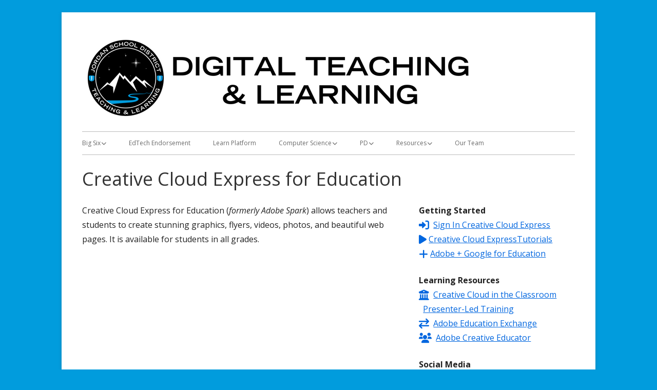

--- FILE ---
content_type: text/html; charset=UTF-8
request_url: https://digitallearning.jordandistrict.org/adobe-express/
body_size: 12636
content:
<!doctype html>


<!--[if IE 8]>
<html class="ie ie8 no-js" lang="en-US">
<![endif]-->

<!--[if !(IE 8)]><!-->
<html lang="en-US" class="no-js">
<!--<![endif]-->
<head>


<meta charset="UTF-8" />
<meta name="viewport" content="width=device-width" />
<link rel="profile" href="http://gmpg.org/xfn/11" />
<link rel="profile" href="http://microformats.org/profile/specs" />
<link rel="profile" href="http://microformats.org/profile/hatom" />


<script>(function(html){html.className = html.className.replace(/\bno-js\b/,'js')})(document.documentElement);</script>
<title>Creative Cloud Express for Education &#8211; Digital Learning</title>
<meta name='robots' content='max-image-preview:large' />
<link rel='dns-prefetch' href='//fonts.googleapis.com' />
<link href='https://fonts.gstatic.com' crossorigin rel='preconnect' />
<link rel="alternate" title="oEmbed (JSON)" type="application/json+oembed" href="https://digitallearning.jordandistrict.org/wp-json/oembed/1.0/embed?url=https%3A%2F%2Fdigitallearning.jordandistrict.org%2Fadobe-express%2F" />
<link rel="alternate" title="oEmbed (XML)" type="text/xml+oembed" href="https://digitallearning.jordandistrict.org/wp-json/oembed/1.0/embed?url=https%3A%2F%2Fdigitallearning.jordandistrict.org%2Fadobe-express%2F&#038;format=xml" />
<style id='wp-img-auto-sizes-contain-inline-css' type='text/css'>
img:is([sizes=auto i],[sizes^="auto," i]){contain-intrinsic-size:3000px 1500px}
/*# sourceURL=wp-img-auto-sizes-contain-inline-css */
</style>
<style id='wp-emoji-styles-inline-css' type='text/css'>

	img.wp-smiley, img.emoji {
		display: inline !important;
		border: none !important;
		box-shadow: none !important;
		height: 1em !important;
		width: 1em !important;
		margin: 0 0.07em !important;
		vertical-align: -0.1em !important;
		background: none !important;
		padding: 0 !important;
	}
/*# sourceURL=wp-emoji-styles-inline-css */
</style>
<link rel='stylesheet' id='wp-block-library-css' href='https://digitallearning.jordandistrict.org/wp-includes/css/dist/block-library/style.min.css?ver=6.9' type='text/css' media='all' />
<style id='global-styles-inline-css' type='text/css'>
:root{--wp--preset--aspect-ratio--square: 1;--wp--preset--aspect-ratio--4-3: 4/3;--wp--preset--aspect-ratio--3-4: 3/4;--wp--preset--aspect-ratio--3-2: 3/2;--wp--preset--aspect-ratio--2-3: 2/3;--wp--preset--aspect-ratio--16-9: 16/9;--wp--preset--aspect-ratio--9-16: 9/16;--wp--preset--color--black: #000000;--wp--preset--color--cyan-bluish-gray: #abb8c3;--wp--preset--color--white: #ffffff;--wp--preset--color--pale-pink: #f78da7;--wp--preset--color--vivid-red: #cf2e2e;--wp--preset--color--luminous-vivid-orange: #ff6900;--wp--preset--color--luminous-vivid-amber: #fcb900;--wp--preset--color--light-green-cyan: #7bdcb5;--wp--preset--color--vivid-green-cyan: #00d084;--wp--preset--color--pale-cyan-blue: #8ed1fc;--wp--preset--color--vivid-cyan-blue: #0693e3;--wp--preset--color--vivid-purple: #9b51e0;--wp--preset--gradient--vivid-cyan-blue-to-vivid-purple: linear-gradient(135deg,rgb(6,147,227) 0%,rgb(155,81,224) 100%);--wp--preset--gradient--light-green-cyan-to-vivid-green-cyan: linear-gradient(135deg,rgb(122,220,180) 0%,rgb(0,208,130) 100%);--wp--preset--gradient--luminous-vivid-amber-to-luminous-vivid-orange: linear-gradient(135deg,rgb(252,185,0) 0%,rgb(255,105,0) 100%);--wp--preset--gradient--luminous-vivid-orange-to-vivid-red: linear-gradient(135deg,rgb(255,105,0) 0%,rgb(207,46,46) 100%);--wp--preset--gradient--very-light-gray-to-cyan-bluish-gray: linear-gradient(135deg,rgb(238,238,238) 0%,rgb(169,184,195) 100%);--wp--preset--gradient--cool-to-warm-spectrum: linear-gradient(135deg,rgb(74,234,220) 0%,rgb(151,120,209) 20%,rgb(207,42,186) 40%,rgb(238,44,130) 60%,rgb(251,105,98) 80%,rgb(254,248,76) 100%);--wp--preset--gradient--blush-light-purple: linear-gradient(135deg,rgb(255,206,236) 0%,rgb(152,150,240) 100%);--wp--preset--gradient--blush-bordeaux: linear-gradient(135deg,rgb(254,205,165) 0%,rgb(254,45,45) 50%,rgb(107,0,62) 100%);--wp--preset--gradient--luminous-dusk: linear-gradient(135deg,rgb(255,203,112) 0%,rgb(199,81,192) 50%,rgb(65,88,208) 100%);--wp--preset--gradient--pale-ocean: linear-gradient(135deg,rgb(255,245,203) 0%,rgb(182,227,212) 50%,rgb(51,167,181) 100%);--wp--preset--gradient--electric-grass: linear-gradient(135deg,rgb(202,248,128) 0%,rgb(113,206,126) 100%);--wp--preset--gradient--midnight: linear-gradient(135deg,rgb(2,3,129) 0%,rgb(40,116,252) 100%);--wp--preset--font-size--small: 13px;--wp--preset--font-size--medium: 20px;--wp--preset--font-size--large: 36px;--wp--preset--font-size--x-large: 42px;--wp--preset--spacing--20: 0.44rem;--wp--preset--spacing--30: 0.67rem;--wp--preset--spacing--40: 1rem;--wp--preset--spacing--50: 1.5rem;--wp--preset--spacing--60: 2.25rem;--wp--preset--spacing--70: 3.38rem;--wp--preset--spacing--80: 5.06rem;--wp--preset--shadow--natural: 6px 6px 9px rgba(0, 0, 0, 0.2);--wp--preset--shadow--deep: 12px 12px 50px rgba(0, 0, 0, 0.4);--wp--preset--shadow--sharp: 6px 6px 0px rgba(0, 0, 0, 0.2);--wp--preset--shadow--outlined: 6px 6px 0px -3px rgb(255, 255, 255), 6px 6px rgb(0, 0, 0);--wp--preset--shadow--crisp: 6px 6px 0px rgb(0, 0, 0);}:where(.is-layout-flex){gap: 0.5em;}:where(.is-layout-grid){gap: 0.5em;}body .is-layout-flex{display: flex;}.is-layout-flex{flex-wrap: wrap;align-items: center;}.is-layout-flex > :is(*, div){margin: 0;}body .is-layout-grid{display: grid;}.is-layout-grid > :is(*, div){margin: 0;}:where(.wp-block-columns.is-layout-flex){gap: 2em;}:where(.wp-block-columns.is-layout-grid){gap: 2em;}:where(.wp-block-post-template.is-layout-flex){gap: 1.25em;}:where(.wp-block-post-template.is-layout-grid){gap: 1.25em;}.has-black-color{color: var(--wp--preset--color--black) !important;}.has-cyan-bluish-gray-color{color: var(--wp--preset--color--cyan-bluish-gray) !important;}.has-white-color{color: var(--wp--preset--color--white) !important;}.has-pale-pink-color{color: var(--wp--preset--color--pale-pink) !important;}.has-vivid-red-color{color: var(--wp--preset--color--vivid-red) !important;}.has-luminous-vivid-orange-color{color: var(--wp--preset--color--luminous-vivid-orange) !important;}.has-luminous-vivid-amber-color{color: var(--wp--preset--color--luminous-vivid-amber) !important;}.has-light-green-cyan-color{color: var(--wp--preset--color--light-green-cyan) !important;}.has-vivid-green-cyan-color{color: var(--wp--preset--color--vivid-green-cyan) !important;}.has-pale-cyan-blue-color{color: var(--wp--preset--color--pale-cyan-blue) !important;}.has-vivid-cyan-blue-color{color: var(--wp--preset--color--vivid-cyan-blue) !important;}.has-vivid-purple-color{color: var(--wp--preset--color--vivid-purple) !important;}.has-black-background-color{background-color: var(--wp--preset--color--black) !important;}.has-cyan-bluish-gray-background-color{background-color: var(--wp--preset--color--cyan-bluish-gray) !important;}.has-white-background-color{background-color: var(--wp--preset--color--white) !important;}.has-pale-pink-background-color{background-color: var(--wp--preset--color--pale-pink) !important;}.has-vivid-red-background-color{background-color: var(--wp--preset--color--vivid-red) !important;}.has-luminous-vivid-orange-background-color{background-color: var(--wp--preset--color--luminous-vivid-orange) !important;}.has-luminous-vivid-amber-background-color{background-color: var(--wp--preset--color--luminous-vivid-amber) !important;}.has-light-green-cyan-background-color{background-color: var(--wp--preset--color--light-green-cyan) !important;}.has-vivid-green-cyan-background-color{background-color: var(--wp--preset--color--vivid-green-cyan) !important;}.has-pale-cyan-blue-background-color{background-color: var(--wp--preset--color--pale-cyan-blue) !important;}.has-vivid-cyan-blue-background-color{background-color: var(--wp--preset--color--vivid-cyan-blue) !important;}.has-vivid-purple-background-color{background-color: var(--wp--preset--color--vivid-purple) !important;}.has-black-border-color{border-color: var(--wp--preset--color--black) !important;}.has-cyan-bluish-gray-border-color{border-color: var(--wp--preset--color--cyan-bluish-gray) !important;}.has-white-border-color{border-color: var(--wp--preset--color--white) !important;}.has-pale-pink-border-color{border-color: var(--wp--preset--color--pale-pink) !important;}.has-vivid-red-border-color{border-color: var(--wp--preset--color--vivid-red) !important;}.has-luminous-vivid-orange-border-color{border-color: var(--wp--preset--color--luminous-vivid-orange) !important;}.has-luminous-vivid-amber-border-color{border-color: var(--wp--preset--color--luminous-vivid-amber) !important;}.has-light-green-cyan-border-color{border-color: var(--wp--preset--color--light-green-cyan) !important;}.has-vivid-green-cyan-border-color{border-color: var(--wp--preset--color--vivid-green-cyan) !important;}.has-pale-cyan-blue-border-color{border-color: var(--wp--preset--color--pale-cyan-blue) !important;}.has-vivid-cyan-blue-border-color{border-color: var(--wp--preset--color--vivid-cyan-blue) !important;}.has-vivid-purple-border-color{border-color: var(--wp--preset--color--vivid-purple) !important;}.has-vivid-cyan-blue-to-vivid-purple-gradient-background{background: var(--wp--preset--gradient--vivid-cyan-blue-to-vivid-purple) !important;}.has-light-green-cyan-to-vivid-green-cyan-gradient-background{background: var(--wp--preset--gradient--light-green-cyan-to-vivid-green-cyan) !important;}.has-luminous-vivid-amber-to-luminous-vivid-orange-gradient-background{background: var(--wp--preset--gradient--luminous-vivid-amber-to-luminous-vivid-orange) !important;}.has-luminous-vivid-orange-to-vivid-red-gradient-background{background: var(--wp--preset--gradient--luminous-vivid-orange-to-vivid-red) !important;}.has-very-light-gray-to-cyan-bluish-gray-gradient-background{background: var(--wp--preset--gradient--very-light-gray-to-cyan-bluish-gray) !important;}.has-cool-to-warm-spectrum-gradient-background{background: var(--wp--preset--gradient--cool-to-warm-spectrum) !important;}.has-blush-light-purple-gradient-background{background: var(--wp--preset--gradient--blush-light-purple) !important;}.has-blush-bordeaux-gradient-background{background: var(--wp--preset--gradient--blush-bordeaux) !important;}.has-luminous-dusk-gradient-background{background: var(--wp--preset--gradient--luminous-dusk) !important;}.has-pale-ocean-gradient-background{background: var(--wp--preset--gradient--pale-ocean) !important;}.has-electric-grass-gradient-background{background: var(--wp--preset--gradient--electric-grass) !important;}.has-midnight-gradient-background{background: var(--wp--preset--gradient--midnight) !important;}.has-small-font-size{font-size: var(--wp--preset--font-size--small) !important;}.has-medium-font-size{font-size: var(--wp--preset--font-size--medium) !important;}.has-large-font-size{font-size: var(--wp--preset--font-size--large) !important;}.has-x-large-font-size{font-size: var(--wp--preset--font-size--x-large) !important;}
/*# sourceURL=global-styles-inline-css */
</style>

<style id='classic-theme-styles-inline-css' type='text/css'>
/*! This file is auto-generated */
.wp-block-button__link{color:#fff;background-color:#32373c;border-radius:9999px;box-shadow:none;text-decoration:none;padding:calc(.667em + 2px) calc(1.333em + 2px);font-size:1.125em}.wp-block-file__button{background:#32373c;color:#fff;text-decoration:none}
/*# sourceURL=/wp-includes/css/classic-themes.min.css */
</style>
<link rel='stylesheet' id='tinyframework-style-css' href='https://digitallearning.jordandistrict.org/wp-content/themes/tiny-framework/style.css?ver=2.3.0' type='text/css' media='all' />
<link rel='stylesheet' id='tinyframeworkchild-style-css' href='https://digitallearning.jordandistrict.org/wp-content/themes/jdep-framework/style.css?ver=2.3.0' type='text/css' media='all' />
<link rel='stylesheet' id='tinyframework-fonts-css' href='https://fonts.googleapis.com/css?family=Open+Sans%3A400italic%2C700italic%2C400%2C700&#038;subset=latin%2Clatin-ext' type='text/css' media='all' />
<link rel='stylesheet' id='font-awesome-css' href='https://digitallearning.jordandistrict.org/wp-content/themes/tiny-framework/fonts/font-awesome/css/all.css?ver=6.1.1' type='text/css' media='all' />
<link rel='stylesheet' id='gca-column-styles-css' href='https://digitallearning.jordandistrict.org/wp-content/plugins/genesis-columns-advanced/css/gca-column-styles.css?ver=6.9' type='text/css' media='all' />
<link rel='stylesheet' id='cn-public-css' href='//digitallearning.jordandistrict.org/wp-content/plugins/connections/assets/dist/frontend/style.css?ver=10.4.66-1731705161' type='text/css' media='all' />
<link rel='stylesheet' id='cnt-profile-css' href='//digitallearning.jordandistrict.org/wp-content/plugins/connections/templates/profile/profile.css?ver=3.0' type='text/css' media='all' />
<link rel='stylesheet' id='wp-featherlight-css' href='https://digitallearning.jordandistrict.org/wp-content/plugins/wp-featherlight/css/wp-featherlight.min.css?ver=1.3.4' type='text/css' media='all' />
<link rel='stylesheet' id='cn-brandicons-css' href='//digitallearning.jordandistrict.org/wp-content/plugins/connections/assets/vendor/icomoon-brands/style.css?ver=10.4.66' type='text/css' media='all' />
<style id='cn-brandicons-inline-css' type='text/css'>
i.cn-brandicon-gmail::before { color: var( --color, #ffffff ); }
i.cn-brandicon-gmail:hover::before { color: var( --color, #ffffff ); }
i.cn-brandicon-gmail { background-color: #000000; }
i.cn-brandicon-gmail:hover { background-color: #666666; }
i.cn-brandicon-icloud::before { color: var( --color, #ffffff ); }
i.cn-brandicon-icloud:hover::before { color: var( --color, #ffffff ); }
i.cn-brandicon-icloud { background-color: #000000; }
i.cn-brandicon-icloud:hover { background-color: #666666; }
/*# sourceURL=cn-brandicons-inline-css */
</style>
<link rel='stylesheet' id='cn-chosen-css' href='//digitallearning.jordandistrict.org/wp-content/plugins/connections/assets/vendor/chosen/chosen.min.css?ver=1.8.7' type='text/css' media='all' />
<script type="text/javascript" src="https://digitallearning.jordandistrict.org/wp-includes/js/jquery/jquery.min.js?ver=3.7.1" id="jquery-core-js"></script>
<script type="text/javascript" src="https://digitallearning.jordandistrict.org/wp-includes/js/jquery/jquery-migrate.min.js?ver=3.4.1" id="jquery-migrate-js"></script>
<link rel="https://api.w.org/" href="https://digitallearning.jordandistrict.org/wp-json/" /><link rel="alternate" title="JSON" type="application/json" href="https://digitallearning.jordandistrict.org/wp-json/wp/v2/pages/6796" /><link rel="EditURI" type="application/rsd+xml" title="RSD" href="https://digitallearning.jordandistrict.org/xmlrpc.php?rsd" />
<meta name="generator" content="WordPress 6.9" />
<link rel="canonical" href="https://digitallearning.jordandistrict.org/adobe-express/" />
<link rel='shortlink' href='https://digitallearning.jordandistrict.org/?p=6796' />
            <script type="text/javascript"><!--
                                function powerpress_pinw(pinw_url){window.open(pinw_url, 'PowerPressPlayer','toolbar=0,status=0,resizable=1,width=460,height=320');	return false;}
                //-->

                // tabnab protection
                window.addEventListener('load', function () {
                    // make all links have rel="noopener noreferrer"
                    document.querySelectorAll('a[target="_blank"]').forEach(link => {
                        link.setAttribute('rel', 'noopener noreferrer');
                    });
                });
            </script>
            <!-- Analytics by WP Statistics - https://wp-statistics.com -->
	<style type="text/css" id="tinyframework-header-css">
			.site-title,
		.site-description {
			clip: rect(1px, 1px, 1px, 1px);
			position: absolute;
		}
		</style>
	<style type="text/css" id="custom-background-css">
body.custom-background { background-color: #019cdd; }
</style>
	<link rel="icon" href="https://digitallearning.jordandistrict.org/wp-content/uploads/sites/4/cropped-jsd_web_favicon-32x32.png" sizes="32x32" />
<link rel="icon" href="https://digitallearning.jordandistrict.org/wp-content/uploads/sites/4/cropped-jsd_web_favicon-192x192.png" sizes="192x192" />
<link rel="apple-touch-icon" href="https://digitallearning.jordandistrict.org/wp-content/uploads/sites/4/cropped-jsd_web_favicon-180x180.png" />
<meta name="msapplication-TileImage" content="https://digitallearning.jordandistrict.org/wp-content/uploads/sites/4/cropped-jsd_web_favicon-270x270.png" />

<link rel='stylesheet' id='mediaelement-css' href='https://digitallearning.jordandistrict.org/wp-includes/js/mediaelement/mediaelementplayer-legacy.min.css?ver=4.2.17' type='text/css' media='all' />
<link rel='stylesheet' id='wp-mediaelement-css' href='https://digitallearning.jordandistrict.org/wp-includes/js/mediaelement/wp-mediaelement.min.css?ver=6.9' type='text/css' media='all' />
</head>

<body class="wp-singular page-template page-template-page-templates page-template-full-width page-template-page-templatesfull-width-php page page-id-6796 custom-background wp-custom-logo wp-theme-tiny-framework wp-child-theme-jdep-framework wp-featherlight-captions has-site-logo h-entry hentry h-as-page group-blog header-image-no title-tagline-hidden full-width custom-font-enabled singular footer-widgets page-adobe-express" itemscope="" itemtype="https://schema.org/WebPage">


<span class="skiplink"><a class="screen-reader-text" href="#content" title="Skip to content">Skip to content</a></span>


<noscript>
	<div id="no-javascript">
		Advanced features of this website require that you enable JavaScript in your browser. Thank you!	</div>
</noscript>

<div id="page" class="site">

	
	<header id="masthead" class="site-header" itemscope="itemscope" itemtype="https://schema.org/WPHeader">

		
		<div class="site-branding" itemprop="publisher" itemscope="itemscope" itemtype="https://schema.org/Organization">

			<a href="https://digitallearning.jordandistrict.org/" class="custom-logo-link site-logo-link" rel="home"><img width="890" height="160" src="https://digitallearning.jordandistrict.org/wp-content/uploads/sites/4/TL-Webpage-Banners-960-×-200-px-4.png" class="custom-logo attachment-full size-full" alt="Digital Learning" decoding="async" fetchpriority="high" srcset="https://digitallearning.jordandistrict.org/wp-content/uploads/sites/4/TL-Webpage-Banners-960-×-200-px-4.png 890w, https://digitallearning.jordandistrict.org/wp-content/uploads/sites/4/TL-Webpage-Banners-960-×-200-px-4-300x54.png 300w, https://digitallearning.jordandistrict.org/wp-content/uploads/sites/4/TL-Webpage-Banners-960-×-200-px-4-768x138.png 768w" sizes="(max-width: 890px) 100vw, 890px" /></a>
			<div id="site-title-wrapper">

				
						<p id="site-title" class="site-title"><a href="https://digitallearning.jordandistrict.org/" rel="home">Digital Learning</a></p>

					
						<p id="site-description" class="site-description">Jordan Teaching &amp; Learning</p>

					
			</div><!-- #site-title-wrapper -->

		</div><!-- .site-branding -->

		
		<nav id="site-navigation" class="main-navigation" aria-label="Primary Menu" itemscope="itemscope" itemtype="https://schema.org/SiteNavigationElement">

			<h2 class="screen-reader-text">Primary Menu</h2>
			<button class="menu-toggle" aria-controls="primary-menu" aria-expanded="false">Menu</button>

			
			<div class="search-box-wrapper search-container-mobile">
				<div class="search-box">
					<form itemprop="potentialAction" itemscope itemtype="http://schema.org/SearchAction" role="search" method="get" class="search-form" action="https://digitallearning.jordandistrict.org/">
				<label>
					<span class="screen-reader-text">Search for:</span>
					<input type="search" itemprop="query-input" class="search-field" placeholder="Search &hellip;" value="" name="s" />
				</label>
				<input type="submit" class="search-submit" value="Search" />
			<meta itemprop="target" content="https://digitallearning.jordandistrict.org/?s={search} "/></form>				</div>
			</div>

			<!--<button class="go-to-top"><a href="#page"><span class="icon-webfont fa-chevron-circle-up" aria-hidden="true"></span></a></button>-->

			<div class="menu-digital-learning-container"><ul id="primary-menu" class="nav-menu"><li id="menu-item-5750" class="menu-item menu-item-type-post_type menu-item-object-page menu-item-has-children menu-item-5750"><a href="https://digitallearning.jordandistrict.org/program-links/">Big Six</a>
<ul class="sub-menu">
	<li id="menu-item-7701" class="menu-item menu-item-type-post_type menu-item-object-page menu-item-7701"><a href="https://digitallearning.jordandistrict.org/adobe-creative-cloud/">Adobe for EDU</a></li>
	<li id="menu-item-7699" class="menu-item menu-item-type-post_type menu-item-object-page menu-item-7699"><a href="https://digitallearning.jordandistrict.org/canva-for-education/">Canva for Education</a></li>
	<li id="menu-item-7704" class="menu-item menu-item-type-post_type menu-item-object-page menu-item-7704"><a href="https://digitallearning.jordandistrict.org/canvas-for-jsd/">Canvas for JSD</a></li>
	<li id="menu-item-7783" class="menu-item menu-item-type-post_type menu-item-object-page menu-item-7783"><a href="https://digitallearning.jordandistrict.org/google-workspace/">Google Workspace for Education</a></li>
	<li id="menu-item-5024" class="menu-item menu-item-type-post_type menu-item-object-page menu-item-5024"><a href="https://digitallearning.jordandistrict.org/masteryconnect/">Mastery Connect</a></li>
	<li id="menu-item-7700" class="menu-item menu-item-type-post_type menu-item-object-page menu-item-7700"><a href="https://digitallearning.jordandistrict.org/nearpod/">Nearpod</a></li>
	<li id="menu-item-9429" class="menu-item menu-item-type-post_type menu-item-object-page menu-item-9429"><a href="https://digitallearning.jordandistrict.org/schoolai/">SchoolAI</a></li>
</ul>
</li>
<li id="menu-item-6138" class="menu-item menu-item-type-post_type menu-item-object-page menu-item-6138"><a href="https://digitallearning.jordandistrict.org/ed-tech-endorsement/">EdTech Endorsement</a></li>
<li id="menu-item-6208" class="menu-item menu-item-type-post_type menu-item-object-page menu-item-6208"><a href="https://digitallearning.jordandistrict.org/learn-platform/">Learn Platform</a></li>
<li id="menu-item-8312" class="menu-item menu-item-type-custom menu-item-object-custom menu-item-has-children menu-item-8312"><a>Computer Science</a>
<ul class="sub-menu">
	<li id="menu-item-9625" class="menu-item menu-item-type-post_type menu-item-object-page menu-item-9625"><a href="https://digitallearning.jordandistrict.org/stem-elementary-plc/">CS/STEM Elementary Rotations</a></li>
	<li id="menu-item-9626" class="menu-item menu-item-type-post_type menu-item-object-page menu-item-9626"><a href="https://digitallearning.jordandistrict.org/tech-tools/">Computer Science Tech Tool Links</a></li>
	<li id="menu-item-9627" class="menu-item menu-item-type-post_type menu-item-object-page menu-item-9627"><a href="https://digitallearning.jordandistrict.org/lendinglibrary/">Computer Science/STEM Lending Library</a></li>
	<li id="menu-item-9777" class="menu-item menu-item-type-custom menu-item-object-custom menu-item-9777"><a href="https://tl.jordandistrict.org/endorsement-incentive-program/">STEM Endorsement Incentive Program</a></li>
	<li id="menu-item-9629" class="menu-item menu-item-type-post_type menu-item-object-page menu-item-9629"><a href="https://digitallearning.jordandistrict.org/esports/">eSports</a></li>
</ul>
</li>
<li id="menu-item-8678" class="menu-item menu-item-type-post_type menu-item-object-page menu-item-has-children menu-item-8678"><a href="https://digitallearning.jordandistrict.org/pd/">PD</a>
<ul class="sub-menu">
	<li id="menu-item-10016" class="menu-item menu-item-type-post_type menu-item-object-page menu-item-10016"><a href="https://digitallearning.jordandistrict.org/lpdl/">LPDL</a></li>
	<li id="menu-item-9411" class="menu-item menu-item-type-post_type menu-item-object-page menu-item-9411"><a href="https://digitallearning.jordandistrict.org/dtl-news-and-updates/">DTL Archives</a></li>
	<li id="menu-item-8680" class="menu-item menu-item-type-post_type menu-item-object-page menu-item-8680"><a href="https://digitallearning.jordandistrict.org/podcast-2/">The Jordan Journey Podcast</a></li>
</ul>
</li>
<li id="menu-item-5699" class="menu-item menu-item-type-post_type menu-item-object-page menu-item-has-children menu-item-5699"><a href="https://digitallearning.jordandistrict.org/teacher-resources-2/">Resources</a>
<ul class="sub-menu">
	<li id="menu-item-12999" class="menu-item menu-item-type-post_type menu-item-object-page menu-item-12999"><a href="https://digitallearning.jordandistrict.org/jsd-innovation-lab/">JSD Innovation Lab</a></li>
	<li id="menu-item-10183" class="menu-item menu-item-type-post_type menu-item-object-page menu-item-10183"><a href="https://digitallearning.jordandistrict.org/digital-citizenship/">Digital Citizenship</a></li>
	<li id="menu-item-10518" class="menu-item menu-item-type-post_type menu-item-object-page menu-item-10518"><a href="https://digitallearning.jordandistrict.org/multilingual-technology-resources/">Multilingual Technology Resources</a></li>
	<li id="menu-item-6414" class="menu-item menu-item-type-post_type menu-item-object-page menu-item-6414"><a href="https://digitallearning.jordandistrict.org/zoom-pro-account/">Zoom Pro Account</a></li>
	<li id="menu-item-10317" class="menu-item menu-item-type-post_type menu-item-object-page menu-item-10317"><a href="https://digitallearning.jordandistrict.org/virtual-learning-snow-day/">Virtual Learning (Snow) Day Resource Hub</a></li>
	<li id="menu-item-10095" class="menu-item menu-item-type-post_type menu-item-object-page menu-item-10095"><a href="https://digitallearning.jordandistrict.org/jsd-filmmaking-kit/">JSD Filmmaking Kit</a></li>
	<li id="menu-item-11887" class="menu-item menu-item-type-post_type menu-item-object-page menu-item-11887"><a href="https://digitallearning.jordandistrict.org/uosl/">Utah’s Online School Libray</a></li>
	<li id="menu-item-10818" class="menu-item menu-item-type-post_type menu-item-object-page menu-item-10818"><a href="https://digitallearning.jordandistrict.org/interested-in-the-dtl-team/">Interested in the DTL Team?</a></li>
</ul>
</li>
<li id="menu-item-5018" class="menu-item menu-item-type-post_type menu-item-object-page menu-item-5018"><a href="https://digitallearning.jordandistrict.org/contact/">Our Team</a></li>
</ul></div>
		</nav><!-- #site-navigation -->

		<!-- Custom Header - Start -->

		
		
			
		
		<!-- Custom Header - End -->

		
	</header><!-- .site-header -->

	
	<div id="content" class="site-content">

	<div id="primary" class="content-area">

		
		<main id="main" class="site-main" itemscope="itemscope" itemprop="mainContentOfPage">

			
			
	
	<article id="post-6796" class="post-6796 page type-page status-publish" itemscope="" itemtype="https://schema.org/Article">

		
		<header class="entry-header">

			<h1 class="entry-title" itemprop="headline">Creative Cloud Express for Education</h1>
			<link itemprop="mainEntityOfPage" href="https://digitallearning.jordandistrict.org/adobe-express/"/>

		</header>

		<div class="entry-content" itemprop="articleBody">

			<div class="gca-column two-thirds first"><p>Creative Cloud Express for Education (<em>formerly Adobe Spark</em>) allows teachers and students to create stunning graphics, flyers, videos, photos, and beautiful web pages. It is available for students in all grades.</p>
<iframe width="560" height="315" src="https://www.youtube.com/embed/O4Dkv4k9aAs" title="YouTube video player" frameborder="0" allow="accelerometer; autoplay; clipboard-write; encrypted-media; gyroscope; picture-in-picture" allowfullscreen></iframe>
<h1 style="text-align: center"><strong>August 2023 Update</strong></h1>
<p><img decoding="async" class="wp-image-9536 aligncenter" src="https://digitallearning.jordandistrict.org/wp-content/uploads/sites/4/Adobe-2023-Post-updates.png" alt="Cartoon avatar to animate from recorded audio" width="600" height="150" srcset="https://digitallearning.jordandistrict.org/wp-content/uploads/sites/4/Adobe-2023-Post-updates.png 1000w, https://digitallearning.jordandistrict.org/wp-content/uploads/sites/4/Adobe-2023-Post-updates-300x75.png 300w, https://digitallearning.jordandistrict.org/wp-content/uploads/sites/4/Adobe-2023-Post-updates-768x192.png 768w, https://digitallearning.jordandistrict.org/wp-content/uploads/sites/4/Adobe-2023-Post-updates-960x240.png 960w" sizes="(max-width: 600px) 100vw, 600px" /></p>
<p>Adobe has rolled out a new and improved Adobe Express, just in time for the new school year! One of the coolest new features is the Animate from Audio Quick Action. Here is a step-by-step guide on how to try it out: <a href="https://helpx.adobe.com/express/using/how-to-animate-from-audio.html">https://helpx.adobe.com/express/using/how-to-animate-from-audio.html</a></p>
<p>Here is a quick demo of the animate from audio feature:</p>
<div style="width: 960px;" class="wp-video"><video class="wp-video-shortcode" id="video-6796-1" width="960" height="960" preload="metadata" controls="controls"><source type="video/mp4" src="https://digitallearning.jordandistrict.org/wp-content/uploads/sites/4/Animate-from-audio-project.mp4?_=1" /><a href="https://digitallearning.jordandistrict.org/wp-content/uploads/sites/4/Animate-from-audio-project.mp4">https://digitallearning.jordandistrict.org/wp-content/uploads/sites/4/Animate-from-audio-project.mp4</a></video></div>
<p>Cute, right?! So many ideas for using this in your classroom. You can use it for direct instruction, student self-reflection, or creating original stories, or any number of fun ideas. Can't wait to see what you and your students start creating!</p></div>
<div class="gca-column one-third"><p><strong><span class="JsGRdQ">Getting Started<br />
</span></strong><a href="https://www.adobe.com/education/express/"><i class="fa-solid fa-right-to-bracket fa-lg"></i></a>  <a href="https://www.adobe.com/education/express/">Sign In Creative Cloud Express</a><br />
<a href="https://www.adobe.com/express/learn/tutorials"><i class="fa-solid fa-play fa-lg"></i></a> <a href="https://www.adobe.com/express/learn/tutorials">Creative Cloud ExpressTutorials</a><br />
<a href="https://www.adobeforeducation.com/adobe-google"><i class="fa-solid fa-plus fa-lg"></i></a> <a href="https://www.adobeforeducation.com/adobe-google">Adobe + Google for Education</a></p>
<p><strong><span class="JsGRdQ">Learning Resources<br />
</span></strong><a href="https://edex.adobe.com/professional-learning/self-paced-course/creative-cloud-express-in-the-classroom"><i class="fa-solid fa-building-columns fa-lg"></i></a>  <a href="https://edex.adobe.com/professional-learning/self-paced-course/creative-cloud-express-in-the-classroom">Creative Cloud in the Classroom</a><br />
<a href="https://edex.adobe.com/professional-learning/toolkit/adobe-spark-professional-learning-kit"><span class="fa fa-user-circle-o fa-lg"> </span></a>  <a href="https://edex.adobe.com/professional-learning/toolkit/adobe-spark-professional-learning-kit">Presenter-Led Training</a><br />
<a href="https://edex.adobe.com"><i class="fa-solid fa-arrow-right-arrow-left fa-lg"></i></a>  <a href="https://edex.adobe.com">Adobe Education Exchange</a><br />
<a href="https://edex.adobe.com/adobe-creative-educator"><i class="fa-solid fa-users fa-lg"></i></a>  <a href="https://edex.adobe.com/adobe-creative-educator">Adobe Creative Educator</a></p>
<p><strong><span class="JsGRdQ">Social Media<br />
</span></strong><a href="https://twitter.com/AdobeCCExpress"><i class="fa-brands fa-twitter-square fa-lg"></i></a>  <a href="https://twitter.com/AdobeCCExpress">Twitter</a><br />
<a href="https://www.facebook.com/creativecloudexpress/"><i class="fa-brands fa-facebook-square fa-lg"></i></a>   <a href="https://www.facebook.com/creativecloudexpress/">Facebook</a><br />
<a href="https://www.instagram.com/creativecloudexpress/"><i class="fa-brands fa-instagram-square fa-lg"></i></a>  <a href="https://www.instagram.com/creativecloudexpress">Instagram</a><br />
<a href="https://www.youtube.com/channel/UCn5CtwAo7oeHULdlVl-HMKw"><i class="fa-brands fa-youtube fa-lg"></i></a>  <a href="https://www.youtube.com/channel/UCn5CtwAo7oeHULdlVl-HMKw">YouTube</a></p>
<p><strong>Questions? Contact me:<br />
</strong><a href="mailto:kiera.beddes@jordandistrict.org"><i class="fa-solid fa-envelope fa-lg"></i></a>  <a href="mailto:kiera.beddes@jordandistrict.org">Kiera Beddes</a><br />
<i class="fa-solid fa-phone fa-lg"></i>  (801)-567-8264<br />
<img decoding="async" class="no-border alignleft wp-image-6777" src="https://digitallearning.jordandistrict.org/wp-content/uploads/sites/4/Kiera-Beddes.png" alt="Kiera Beddes" width="102" height="105" /></div><div class="gca-utility clearfix"></div>
<hr />
<h2>Adobe Creative Cloud Express Mobile Apps</h2>
<p class="p1">In addition to creating content on your laptop, you can quickly and easily create amazing content from thousands of beautiful templates with Adobe Creative Cloud Express apps. Available on web and mobile.</p>
<div class="gca-utility columns-container"><div class="gca-column one-third first"><a href="https://apps.apple.com/app/id1051937863?_branch_match_id=971846933180542658&amp;_branch_referrer=H4sIAAAAAAAAA8soKSkottLXT0zJT0otLkgsyi7ILy7RSywo0MvJzMvWrzLNNM%2FK88kwzEkCAPd0a1YrAAAA"><img loading="lazy" decoding="async" class="no-border alignleft wp-image-7372" src="https://digitallearning.jordandistrict.org/wp-content/uploads/sites/4/cc_express_appicon_noshadow_256.png.img_-150x150.png" alt="Adobe Creative Cloud logo" width="91" height="91" srcset="https://digitallearning.jordandistrict.org/wp-content/uploads/sites/4/cc_express_appicon_noshadow_256.png.img_-150x150.png 150w, https://digitallearning.jordandistrict.org/wp-content/uploads/sites/4/cc_express_appicon_noshadow_256.png.img_.png 256w" sizes="auto, (max-width: 91px) 100vw, 91px" /></a>Adobe Creative Cloud Express lets you quickly and easily create beautiful content from thousands of professionally-designed templates. No design skills are required.</p>
<p><strong>Adobe Creative Cloud Express apps</strong><br />
<i class="fa-brands fa-apple fa-lg"></i>  <a title="Get the iOS app ›" href="https://adobesparkpost.app.link/z5i7jnLh1lb">iOS</a>       <a href="https://adobesparkpost.app.link/vFiRgVUh1lb"><i class="fa-brands fa-android fa-lg"></i></a>  <a title="Get the Android app ›" href="https://adobesparkpost.app.link/vFiRgVUh1lb">Android</a></p></div>
<div class="gca-column one-third"><img loading="lazy" decoding="async" class="no-border alignleft wp-image-7371" src="https://digitallearning.jordandistrict.org/wp-content/uploads/sites/4/rush-150x150.png" alt="Rush Creative Cloud Express" width="89" height="89" srcset="https://digitallearning.jordandistrict.org/wp-content/uploads/sites/4/rush-150x150.png 150w, https://digitallearning.jordandistrict.org/wp-content/uploads/sites/4/rush.png 225w" sizes="auto, (max-width: 89px) 100vw, 89px" />Premiere Rush Express allows you to create professional-looking videos. Take high-quality videos with your phone and edit them on the spot.<br />
<strong><br />
Adobe Premiere Rush Express apps</strong><br />
<a title="Get the iOS app ›" href="https://adobesparkpost.app.link/SndnCRAi1lb"><i class="fa-brands fa-apple fa-lg"></i></a>  <a title="Get the iOS app ›" href="https://adobesparkpost.app.link/SndnCRAi1lb">iOS</a>        <a title="Get the iOS app ›" href="https://adobesparkpost.app.link/SndnCRAi1lb"><i class="fa-brands fa-android fa-lg"></i></a>  <a title="Get the Android app ›" href="https://adobesparkpost.app.link/wspYFlIi1lb">Android</a></p></div>
<div class="gca-column one-third"><img loading="lazy" decoding="async" class="no-border alignleft wp-image-7374" src="https://digitallearning.jordandistrict.org/wp-content/uploads/sites/4/Photoshop-Express-150x150.png" alt="Photoshop Express logo" width="90" height="90" />Photoshop Express allows you to easily edit, retouch, and combine photos. Add borders text, enhance colors, create fun picture collages quickly and easily.</p>
<p><strong>Adobe Photoshop Express apps</strong><br />
<a href="https://apps.apple.com/us/app/photoshop-express-photo-editor/id331975235"><i class="fa-brands fa-apple fa-lg"></i></a>  <a title="Get the iOS app ›" href="https://apps.apple.com/us/app/photoshop-express-photo-editor/id331975235">iOS</a>         <a href="https://play.google.com/store/apps/details?id=com.adobe.psmobile&amp;hl=en_US&amp;gl=US"><i class="fa-brands fa-android fa-lg"></i></a>  <a title="Get the Android app ›" href="https://play.google.com/store/apps/details?id=com.adobe.psmobile&amp;hl=en_US&amp;gl=US">Android</a></p></div></div>
<p>&nbsp;</p>

			
		</div><!-- .entry-content -->

		<footer class="entry-meta">

			
		</footer><!-- .entry-meta -->

		
	</article><!-- #post-6796 -->

	
			
		</main><!-- #main -->

		
	</div><!-- #primary -->

	</div><!-- #content .site-content -->

	
	
	<footer id="colophon" class="site-footer" role="contentinfo" aria-labelledby="footer-header" itemscope="itemscope" itemtype="https://schema.org/WPFooter">

		
		<h2 class="screen-reader-text" id="footer-header">Footer Content</h2>

		<div id="footer-widgets" class="widget-area three" itemscope="itemscope" itemtype="https://schema.org/WPSideBar">

			
									<div id="footer-widget-left">
						<section id="custom_html-6" class="widget_text widget widget_custom_html"><div class="textwidget custom-html-widget">7905 S Redwood Road, Entrance D<br />
West Jordan, UT 84084<br />
Phone: <a href="tel:801-567-8365">801-567-8365</a><br />
Fax: 801-567-8060<br />
<a href="mailto:jared.covili@jordandistrict.org">Contact Webmaster</a><br />
© 2026</div></section>					</div>
				
									<div id="footer-widget-middle">
						<section id="custom_html-2" class="widget_text widget widget_custom_html"><div class="textwidget custom-html-widget"><a href="//jordandistrict.org/resources/accessibility/">Accessibility</a><br />
<a href="//jordandistrict.org/resources/privacy/">Data Privacy</a><br />
<a href="//jordandistrict.org/resources/terms/">Terms of Use</a><br />
<a href="//compliance.jordandistrict.org/titleix/">Title IX</a><br />
<a href="//jordandistrict.org/contact/">Suggestions/Concerns</a></div></section>					</div>
				
									<div id="footer-widget-right">
						<section id="custom_html-3" class="widget_text widget widget_custom_html"><div class="textwidget custom-html-widget"><a href="//jordandistrict.org"><img class="no-border" src="//jordandistrict.org/wp-content/uploads/web-half-banner.svg" alt="Jordan School District" width="250" height="50" /></a></div></section>					</div>
				
			
		</div><!-- #footer-widgets -->

		<div class="site-info">

			
			
				<div id="copyright-widget">
					<section id="gtranslate-2" class="widget widget_gtranslate"><div class="gtranslate_wrapper" id="gt-wrapper-32846847"></div></section>				</div>
				<span class="meta-separator" aria-hidden="true">&bull;</span>

			
		</div><!-- .site-info -->

		<div class="site-info-2">

			
			

		</div><!-- .site-info-2 -->

		
	</footer><!-- .site-footer -->

	
</div><!-- #page .site -->

<script type="speculationrules">
{"prefetch":[{"source":"document","where":{"and":[{"href_matches":"/*"},{"not":{"href_matches":["/wp-*.php","/wp-admin/*","/wp-content/uploads/sites/4/*","/wp-content/*","/wp-content/plugins/*","/wp-content/themes/jdep-framework/*","/wp-content/themes/tiny-framework/*","/*\\?(.+)"]}},{"not":{"selector_matches":"a[rel~=\"nofollow\"]"}},{"not":{"selector_matches":".no-prefetch, .no-prefetch a"}}]},"eagerness":"conservative"}]}
</script>
<script type="text/javascript" src="//digitallearning.jordandistrict.org/wp-content/plugins/connections/assets/vendor/picturefill/picturefill.min.js?ver=3.0.2" id="picturefill-js"></script>
<script type="text/javascript" src="https://digitallearning.jordandistrict.org/wp-content/themes/tiny-framework/js/navigation.js?ver=2.3.1" id="tinyframework-navigation-js"></script>
<script type="text/javascript" id="tinyframework-additional-scripts-js-extra">
/* <![CDATA[ */
var tinyframeworkAdditionalScripts = {"newWindow":"Opens in a new window"};
//# sourceURL=tinyframework-additional-scripts-js-extra
/* ]]> */
</script>
<script type="text/javascript" src="https://digitallearning.jordandistrict.org/wp-content/themes/tiny-framework/js/functions.js?ver=2.3.1" id="tinyframework-additional-scripts-js"></script>
<script type="text/javascript" src="https://digitallearning.jordandistrict.org/wp-content/themes/tiny-framework/js/skip-link-focus-fix.js?ver=2.3.1" id="tinyframework-skip-link-focus-fix-js"></script>
<script type="text/javascript" id="wp-statistics-tracker-js-extra">
/* <![CDATA[ */
var WP_Statistics_Tracker_Object = {"requestUrl":"https://digitallearning.jordandistrict.org/wp-json/wp-statistics/v2","ajaxUrl":"https://digitallearning.jordandistrict.org/wp-admin/admin-ajax.php","hitParams":{"wp_statistics_hit":1,"source_type":"page","source_id":6796,"search_query":"","signature":"b6fab48c4be11f94eb644fa960f0928b","endpoint":"hit"},"option":{"dntEnabled":"","bypassAdBlockers":"","consentIntegration":{"name":null,"status":[]},"isPreview":false,"userOnline":false,"trackAnonymously":false,"isWpConsentApiActive":false,"consentLevel":"functional"},"isLegacyEventLoaded":"","customEventAjaxUrl":"https://digitallearning.jordandistrict.org/wp-admin/admin-ajax.php?action=wp_statistics_custom_event&nonce=e1015a3104","onlineParams":{"wp_statistics_hit":1,"source_type":"page","source_id":6796,"search_query":"","signature":"b6fab48c4be11f94eb644fa960f0928b","action":"wp_statistics_online_check"},"jsCheckTime":"60000"};
//# sourceURL=wp-statistics-tracker-js-extra
/* ]]> */
</script>
<script type="text/javascript" src="https://digitallearning.jordandistrict.org/wp-content/plugins/wp-statistics/assets/js/tracker.js?ver=14.16" id="wp-statistics-tracker-js"></script>
<script type="text/javascript" src="https://digitallearning.jordandistrict.org/wp-content/plugins/wp-featherlight/js/wpFeatherlight.pkgd.min.js?ver=1.3.4" id="wp-featherlight-js"></script>
<script type="text/javascript" id="mediaelement-core-js-before">
/* <![CDATA[ */
var mejsL10n = {"language":"en","strings":{"mejs.download-file":"Download File","mejs.install-flash":"You are using a browser that does not have Flash player enabled or installed. Please turn on your Flash player plugin or download the latest version from https://get.adobe.com/flashplayer/","mejs.fullscreen":"Fullscreen","mejs.play":"Play","mejs.pause":"Pause","mejs.time-slider":"Time Slider","mejs.time-help-text":"Use Left/Right Arrow keys to advance one second, Up/Down arrows to advance ten seconds.","mejs.live-broadcast":"Live Broadcast","mejs.volume-help-text":"Use Up/Down Arrow keys to increase or decrease volume.","mejs.unmute":"Unmute","mejs.mute":"Mute","mejs.volume-slider":"Volume Slider","mejs.video-player":"Video Player","mejs.audio-player":"Audio Player","mejs.captions-subtitles":"Captions/Subtitles","mejs.captions-chapters":"Chapters","mejs.none":"None","mejs.afrikaans":"Afrikaans","mejs.albanian":"Albanian","mejs.arabic":"Arabic","mejs.belarusian":"Belarusian","mejs.bulgarian":"Bulgarian","mejs.catalan":"Catalan","mejs.chinese":"Chinese","mejs.chinese-simplified":"Chinese (Simplified)","mejs.chinese-traditional":"Chinese (Traditional)","mejs.croatian":"Croatian","mejs.czech":"Czech","mejs.danish":"Danish","mejs.dutch":"Dutch","mejs.english":"English","mejs.estonian":"Estonian","mejs.filipino":"Filipino","mejs.finnish":"Finnish","mejs.french":"French","mejs.galician":"Galician","mejs.german":"German","mejs.greek":"Greek","mejs.haitian-creole":"Haitian Creole","mejs.hebrew":"Hebrew","mejs.hindi":"Hindi","mejs.hungarian":"Hungarian","mejs.icelandic":"Icelandic","mejs.indonesian":"Indonesian","mejs.irish":"Irish","mejs.italian":"Italian","mejs.japanese":"Japanese","mejs.korean":"Korean","mejs.latvian":"Latvian","mejs.lithuanian":"Lithuanian","mejs.macedonian":"Macedonian","mejs.malay":"Malay","mejs.maltese":"Maltese","mejs.norwegian":"Norwegian","mejs.persian":"Persian","mejs.polish":"Polish","mejs.portuguese":"Portuguese","mejs.romanian":"Romanian","mejs.russian":"Russian","mejs.serbian":"Serbian","mejs.slovak":"Slovak","mejs.slovenian":"Slovenian","mejs.spanish":"Spanish","mejs.swahili":"Swahili","mejs.swedish":"Swedish","mejs.tagalog":"Tagalog","mejs.thai":"Thai","mejs.turkish":"Turkish","mejs.ukrainian":"Ukrainian","mejs.vietnamese":"Vietnamese","mejs.welsh":"Welsh","mejs.yiddish":"Yiddish"}};
//# sourceURL=mediaelement-core-js-before
/* ]]> */
</script>
<script type="text/javascript" src="https://digitallearning.jordandistrict.org/wp-includes/js/mediaelement/mediaelement-and-player.min.js?ver=4.2.17" id="mediaelement-core-js"></script>
<script type="text/javascript" src="https://digitallearning.jordandistrict.org/wp-includes/js/mediaelement/mediaelement-migrate.min.js?ver=6.9" id="mediaelement-migrate-js"></script>
<script type="text/javascript" id="mediaelement-js-extra">
/* <![CDATA[ */
var _wpmejsSettings = {"pluginPath":"/wp-includes/js/mediaelement/","classPrefix":"mejs-","stretching":"responsive","audioShortcodeLibrary":"mediaelement","videoShortcodeLibrary":"mediaelement"};
//# sourceURL=mediaelement-js-extra
/* ]]> */
</script>
<script type="text/javascript" src="https://digitallearning.jordandistrict.org/wp-includes/js/mediaelement/wp-mediaelement.min.js?ver=6.9" id="wp-mediaelement-js"></script>
<script type="text/javascript" src="https://digitallearning.jordandistrict.org/wp-includes/js/mediaelement/renderers/vimeo.min.js?ver=4.2.17" id="mediaelement-vimeo-js"></script>
<script type="text/javascript" id="gt_widget_script_32846847-js-before">
/* <![CDATA[ */
window.gtranslateSettings = /* document.write */ window.gtranslateSettings || {};window.gtranslateSettings['32846847'] = {"default_language":"en","languages":["ar","zh-CN","zh-TW","en","fr","it","pt","ru","sm","es","vi"],"url_structure":"none","native_language_names":1,"detect_browser_language":1,"wrapper_selector":"#gt-wrapper-32846847","select_language_label":"Language","horizontal_position":"inline","flags_location":"\/wp-content\/plugins\/gtranslate\/flags\/"};
//# sourceURL=gt_widget_script_32846847-js-before
/* ]]> */
</script><script src="https://digitallearning.jordandistrict.org/wp-content/plugins/gtranslate/js/dropdown.js?ver=6.9" data-no-optimize="1" data-no-minify="1" data-gt-orig-url="/adobe-express/" data-gt-orig-domain="digitallearning.jordandistrict.org" data-gt-widget-id="32846847" defer></script><script id="wp-emoji-settings" type="application/json">
{"baseUrl":"https://s.w.org/images/core/emoji/17.0.2/72x72/","ext":".png","svgUrl":"https://s.w.org/images/core/emoji/17.0.2/svg/","svgExt":".svg","source":{"concatemoji":"https://digitallearning.jordandistrict.org/wp-includes/js/wp-emoji-release.min.js?ver=6.9"}}
</script>
<script type="module">
/* <![CDATA[ */
/*! This file is auto-generated */
const a=JSON.parse(document.getElementById("wp-emoji-settings").textContent),o=(window._wpemojiSettings=a,"wpEmojiSettingsSupports"),s=["flag","emoji"];function i(e){try{var t={supportTests:e,timestamp:(new Date).valueOf()};sessionStorage.setItem(o,JSON.stringify(t))}catch(e){}}function c(e,t,n){e.clearRect(0,0,e.canvas.width,e.canvas.height),e.fillText(t,0,0);t=new Uint32Array(e.getImageData(0,0,e.canvas.width,e.canvas.height).data);e.clearRect(0,0,e.canvas.width,e.canvas.height),e.fillText(n,0,0);const a=new Uint32Array(e.getImageData(0,0,e.canvas.width,e.canvas.height).data);return t.every((e,t)=>e===a[t])}function p(e,t){e.clearRect(0,0,e.canvas.width,e.canvas.height),e.fillText(t,0,0);var n=e.getImageData(16,16,1,1);for(let e=0;e<n.data.length;e++)if(0!==n.data[e])return!1;return!0}function u(e,t,n,a){switch(t){case"flag":return n(e,"\ud83c\udff3\ufe0f\u200d\u26a7\ufe0f","\ud83c\udff3\ufe0f\u200b\u26a7\ufe0f")?!1:!n(e,"\ud83c\udde8\ud83c\uddf6","\ud83c\udde8\u200b\ud83c\uddf6")&&!n(e,"\ud83c\udff4\udb40\udc67\udb40\udc62\udb40\udc65\udb40\udc6e\udb40\udc67\udb40\udc7f","\ud83c\udff4\u200b\udb40\udc67\u200b\udb40\udc62\u200b\udb40\udc65\u200b\udb40\udc6e\u200b\udb40\udc67\u200b\udb40\udc7f");case"emoji":return!a(e,"\ud83e\u1fac8")}return!1}function f(e,t,n,a){let r;const o=(r="undefined"!=typeof WorkerGlobalScope&&self instanceof WorkerGlobalScope?new OffscreenCanvas(300,150):document.createElement("canvas")).getContext("2d",{willReadFrequently:!0}),s=(o.textBaseline="top",o.font="600 32px Arial",{});return e.forEach(e=>{s[e]=t(o,e,n,a)}),s}function r(e){var t=document.createElement("script");t.src=e,t.defer=!0,document.head.appendChild(t)}a.supports={everything:!0,everythingExceptFlag:!0},new Promise(t=>{let n=function(){try{var e=JSON.parse(sessionStorage.getItem(o));if("object"==typeof e&&"number"==typeof e.timestamp&&(new Date).valueOf()<e.timestamp+604800&&"object"==typeof e.supportTests)return e.supportTests}catch(e){}return null}();if(!n){if("undefined"!=typeof Worker&&"undefined"!=typeof OffscreenCanvas&&"undefined"!=typeof URL&&URL.createObjectURL&&"undefined"!=typeof Blob)try{var e="postMessage("+f.toString()+"("+[JSON.stringify(s),u.toString(),c.toString(),p.toString()].join(",")+"));",a=new Blob([e],{type:"text/javascript"});const r=new Worker(URL.createObjectURL(a),{name:"wpTestEmojiSupports"});return void(r.onmessage=e=>{i(n=e.data),r.terminate(),t(n)})}catch(e){}i(n=f(s,u,c,p))}t(n)}).then(e=>{for(const n in e)a.supports[n]=e[n],a.supports.everything=a.supports.everything&&a.supports[n],"flag"!==n&&(a.supports.everythingExceptFlag=a.supports.everythingExceptFlag&&a.supports[n]);var t;a.supports.everythingExceptFlag=a.supports.everythingExceptFlag&&!a.supports.flag,a.supports.everything||((t=a.source||{}).concatemoji?r(t.concatemoji):t.wpemoji&&t.twemoji&&(r(t.twemoji),r(t.wpemoji)))});
//# sourceURL=https://digitallearning.jordandistrict.org/wp-includes/js/wp-emoji-loader.min.js
/* ]]> */
</script>
		<script type="text/javascript">
				jQuery('.soliloquy-container').removeClass('no-js');
		</script>
		
<!-- Happy coding! "Ut In Omnibus Glorificetur Deus" ~Saint Benedict -->
</body>
</html>

--- FILE ---
content_type: text/css
request_url: https://digitallearning.jordandistrict.org/wp-content/themes/jdep-framework/style.css?ver=2.3.0
body_size: 8156
content:
/*
Theme Name: Jordan Department Framework
Theme URI: https://w1.jordandistrict.org
Author: Jordan School District
Author URI: http://jordandistrict.org/
Description: Jordan School District Department Framework based on Tomas Mackevicius' Tiny Framework
Template: tiny-framework
Version: 2.3.1
License: GNU General Public License v2 or later
License URI: http://www.gnu.org/licenses/gpl-2.0.html
Tags: one-column, two-columns, right-sidebar, custom-background, custom-header, custom-logo, custom-menu, editor-style, featured-image-header, featured-images, flexible-header, footer-widgets, full-width-template, microformats, post-formats, rtl-language-support, sticky-post, theme-options, threaded-comments, translation-ready, accessibility-ready, blog, e-commerce, education
Text Domain: tinyframeworkchild

This theme, like WordPress, is licensed under the GPL.
Use it to make something cool, have fun, and share what you've learned with others.
*/

/* Notes
--------------------------------------------------------------
This stylesheet uses rem values with a pixel fallback. The rem
values (and line heights) are calculated using two variables:

$rembase:     16;
$line-height: 24;

We use rem for: font-size, margin, padding, width, max-width when using in px.

For easy calculation you may use this tool, set "Choose your <HTML> font-size (px)" to 16:
@link https://offroadcode.com/prototypes/rem-calculator/

---------- Examples

	padding: 5px 0;
	padding: 0.3125rem 0; (5 / $rembase)

* Set a font-size and then set a line-height based on the font-size:

	font-size: 16px
	font-size: 1rem; (16 / $rembase)
	line-height: 1.5; ($line-height / 16)

---------- Vertical spacing

Vertical spacing between most elements should use 24px or 48px to maintain vertical rhythm:

.my-new-div {
	margin: 24px 0;
	margin: 1.5rem 0; ( 24 / $rembase )
}

---------- Further reading

http://snook.ca/archives/html_and_css/font-size-with-rem
http://blog.typekit.com/2011/11/09/type-study-sizing-the-legible-letter/

To calculate golden ratio for font size and line height you will need these tools:

http://www.pearsonified.com/typography/

Sizes in rem units for quick reference:

 1px: 0.0625rem
 2px: 0.125rem
 3px: 0.1875rem
 4px: 0.25rem
 5px: 0.3125rem
 6px: 0.375rem
 7px: 0.4375rem
 8px: 0.5rem
 9px: 0.5625rem
10px: 0.625rem
11px: 0.6875rem
12px: 0.75rem
13px: 0.8125rem
14px: 0.875rem
15px: 0.9375rem
16px: 1rem
17px: 1.0625rem
18px: 1.125rem
19px: 1.1875rem
20px: 1.25rem
21px: 1.3125rem
22px: 1.375rem
23px: 1.4375rem
24px: 1.5rem
25px: 1.5625rem
26px: 1.625rem
27px: 1.6875rem
28px: 1.75rem
29px: 1.8125rem
30px: 1.875rem
31px: 1.9375rem
32px: 2rem
33px: 2.0625rem
34px: 2.125rem
35px: 2.1875rem
36px: 2.25rem
37px: 2.3125rem
38px: 2.375rem
39px: 2.4375rem
40px: 2.5rem
41px: 2.5625rem
42px: 2.625rem
43px: 2.6875rem
44px: 2.75rem
45px: 2.8125rem
46px: 2.875rem
47px: 2.9375rem
48px: 3rem
*/

/* Accessibility: Colors
 * All major background and text colors are recorded here.
 * Border and shadow colors are defined using rgba values.
 * Color contrast must meet a minimum of 4.5:1 luminosity ratio, or 3:1 for text rendered larger than 18pt/14pt bold
 *
 * For links:
 * A 4.5:1 contrast between the link text color and the background.
 * A 3:1 contrast between the link text color and the surrounding non-link text color.
 * More info at: http://webaim.org/blog/wcag-2-0-and-link-colors/
 */

/* Site colors
Green for icon-font: #6ba420
Green for blockquote: #6ba420
Red for widget titles and hover link state: #B30000

Body text color: #222

Content links:

Link: #0066df
Visited: #800080
Hover, active: #dd3811

Headings: #333

Entry title:

In mobile view: #333
Link, visited: #000
Hover, active: #B30000

Meta, comment links:

Link, visited: #555
Hover, active: #dd3811

Sidebar and footer links:

Link, visited: #555
Hover, active: #dd3811
Current and parent categories: #dd3811
*/

/* Table of Contents:
 *
 * 1.0 - Normalize
 * 2.0 - Typography
 * 3.0 - Elements
 *   3.1 - FontAwesome webfont
 * 4.0 - Forms
 *   4.1 - General styles first
 *   4.2 - Buttons
 *   4.3 - Twitter Bootstrap style button
 * 5.0 - Navigation
 *   5.1 - Links
 *   5.2 - Menus
 *   5.3 - Post, archive navigation
 * 6.0 - Accessibility
 * 7.0 - Alignments
 * 8.0 - Clearings
 * 9.0 - Widgets
 *   9.1 - General widget styles
 *   9.2 - Specific widget styles
 *   9.3 - Footer widget styles
 * 10.0 - Header
 *    10.1 - Site Header
 * 11.0 - Content
 *    11.1 - Posts and pages
 *    11.2 - Post Formats
 *    11.3 - Comments
 *    11.4 - Page templates
 * 12.0 - Footer
 * 13.0 - Media
 *    13.1 - Images
 *    13.2 - Captions
 *    13.3 - Galleries
 * 14.0 - Other styles
 *    14.1 - Twitter Bootstrap style alerts
 *    14.2 - Misc. styles
 * 15.0 - Media queries
 *    15.0a - Maximum width of 800 pixels
 *    15.0b - Maximum width of 782 pixels - it only affects the mobile view
 *    15.0c - Maximum width of 320 pixels - it only affects the mobile view
 *    15.1 - Minimum width of 783 pixels (small screens - mobile phones, small tablets in portrait view mode)
 *    15.2 - Minimum width of 1100 pixels (average size screens - monitors, small tablets in landscape view mode, larger tablets)
 *    15.3 - Minimum width of 1240 pixels (big screens - widescreen monitors, high resolution tablets)
 *    15.4 - Retina-specific styles. This style cannot be processed by LESS
 * 16.0 - Print
 *    16.1 - Comments
 *
 * ----------------------------------------------------------------------------
 */


/* 1.0 Normalize
-------------------------------------------------------------- */


/* 2.0 Typography
-------------------------------------------------------------- */

blockquote,
blockquote p:first-child:before {
	color: #6ba420;
}

/* Tip37 - automatically style author's name in a blockquote. Author's name should be enclosed in <cite>.
 *
 * The symbol list for content: @link http://www.w3schools.com/charsets/ref_utf_punctuation.asp
 */
blockquote cite:before {
	content: "\2012\00a0";
}


/* 3.0 Elements
-------------------------------------------------------------- */

/* 3.1 FontAwesome webfont */

/* Tip21 - Icon webfont support implementation and examples
 *
 * All icon webfont related styles (except for Tip21 and Tip05) are in this section so it would be easy to change them
 * in case of migration to another icon webfont.
 */

/* These are general styles that should be aplied for all elements that are using webfont icons, you do not need to change anything here.
 * You can add here all your elements that will use webfont icons.
 */

/*
.your-custom-element-1:before,
.your-custom-element-2:after {
	display: inline-block;
	font-family: FontAwesome;
	font-size: 14px;
	font-size: 0.875rem;
	-moz-osx-font-smoothing: grayscale;
	 -webkit-font-smoothing: antialiased;
	font-style: normal;
	font-variant: normal;
	font-weight: normal;
	line-height: 1;
	speak: none;
	text-align: center;
	text-decoration: inherit;
	text-rendering: auto;
	text-transform: none;
}
*/

/* Once element got general webfont icon styles, next you can style it to your needs */

/*
.your-custom-element-1:before {
	content: "\f007";
	font-size: 28px;
	font-size: 1.75rem;
	padding-right: 10px;
	padding-right: 0.625rem;
	vertical-align: middle;
}
.your-custom-element-2:after {
	content: "\f007";
	font-size: 28px;
	font-size: 1.75rem;
	padding-right: 10px;
	padding-right: 0.625rem;
	vertical-align: middle;
}
*/

/* Tip23 - Mark links to documents with corresponding icons for PDF, Word, Excel, PowerPoint and archive documents.
 *
 * You can always invoke document icons with classes: icon-pdf, icon-word, icon-excel, icon-powerpoint, icon-archive-file
 *
 * To activate automatic icon placement on links to the documents, uncomment next block of CSS rules.
 *
 * 7z extension was non added because it produces error, most likelly because of lack of MIME type support on some servers:
 * https://stackoverflow.com/questions/18562580/possible-to-add-mime-type-to-web-config-without-possibly-breaking-the-site
 */

.content-area a[href$=gz]:before,
.content-area a[href$=doc]:before,
.content-area a[href$=docx]:before,
.content-area a[href$=pdf]:before,
.content-area a[href$=ppt]:before,
.content-area a[href$=pptx]:before,
.content-area a[href$=rar]:before,
.content-area a[href$=xls]:before,
.content-area a[href$=xlsx]:before,
.content-area a[href$=zip]:before {
	font-size: 18px;
	font-size: 1.125rem;
	padding-right: 5px;
	padding-right: 0.3125rem;
	vertical-align: baseline;
}
.content-area a[href$=doc]:before,
.content-area a[href$=docx]:before {
	color: #2a5699;
	content: "\f1c2";
}
.content-area a[href$=pdf]:before {
	color: #bb0706;
	content: "\f1c1";
}
.content-area a[href$=ppt]:before,
.content-area a[href$=pptx]:before {
	color: #d24625;
	content: "\f1c4";
}
.content-area a[href$=xls]:before,
.content-area a[href$=xlsx]:before {
	color: #207245;
	content: "\f1c3";
}
.content-area a[href$=gz]:before,
.content-area a[href$=rar]:before,
.content-area a[href$=zip]:before {
	color: #428f27;
	content: "\f1c6";
}

/* Do not add file type icon to buttons */

.content-area a.btn[href$=gz]:before,
.content-area a.btn[href$=doc]:before,
.content-area a.btn[href$=docx]:before,
.content-area a.btn[href$=pdf]:before,
.content-area a.btn[href$=ppt]:before,
.content-area a.btn[href$=pptx]:before,
.content-area a.btn[href$=rar]:before,
.content-area a.btn[href$=xls]:before,
.content-area a.btn[href$=xlsx]:before,
.content-area a.btn[href$=zip]:before {
	content: none;
}
.comment-content ol ol,
.comment-content ol ul,
.comment-content ul ol,
.comment-content ul ul,
.entry-content ol ol,
.entry-content ol ul,
.entry-content ul ol,
.entry-content ul ul {
	margin: 12px 0 12px 0;
	margin: 0.1rem 0 0.1rem 0;
}

/* 4.0 Forms
-------------------------------------------------------------- */

/* 4.1 General styles first */

/* 4.2 Buttons */

/* Make button text bold */
.btn-custom-black,
.btn-custom-blue,
.btn-custom-green,
.btn-custom-orange,
.btn-custom-red {
	font-weight: bold;
}

/* 4.3 Twitter Bootstrap style buttons */


/* 5.0 Navigation
-------------------------------------------------------------- */
.main-navigation {
		background: none repeat scroll 0% 0%;
		/* background: rgba(255, 255, 255, 0.9); */ /* make background transparent */
		border-bottom: none;
		box-shadow: none;
		height: 100%;
		position: static;
	}
.main-navigation li a {
		border-bottom: 0;
		/*color: #fff;*/
		line-height: 3.692307692;
		text-transform: none;
		white-space: nowrap;
	}

/* 5.1 Links */

/* Default link colors, if used in alerts, would not comply with accessibility text contrast requirements, that's why
 * it's better to use "alert-link" class for the links inside alert boxes.
 */
a, a:visited {
	color: #0066df;
	text-decoration: underline solid 1px;
}
a:active,
a:focus,
a:hover {
	color: #A7280C;
	text-decoration: underline dotted 1px;
}
a:active,
a:hover {
	outline: 0;
}

/* 5.2 Menus */
.nav-menu .menu-item-has-children > a:after,
.nav-menu .page_item_has_children > a:after {
	content: "\f078"; /* fa-chevron-down */
	font-size: 10px;
	font-size: 0.625rem;
	padding: 0 0 2px 5px;
	padding: 0 0 0.125rem 0.125rem;
	text-decoration: none;
	vertical-align: middle;
}
/* Small (mobile) menu */

/* Tip10 - Add Twenty Thirteen search form to WordPress nav menu */

.menu-item.menu-item-search,
.site-header input[type="search"],
.site-header input[type="search"],
.site-header input[type="search"]:-webkit-search-decoration,
.site-header .search-form [type="search"],
.site-header .search-form [type="text"],
.site-header .search-form [type="search"]:focus,
.site-header .search-form [type="text"]:focus,
.site-header .search-form [type="submit"],
/* Search form for mobile menu */
.site-header .search-container-mobile .search-form [type="search"],
.site-header .search-container-mobile .search-form [type="text"],
.site-header .search-container-mobile .search-form [type="search"]:focus,
.site-header .search-container-mobile .search-form [type="text"]:focus, 
.site-header .search-container-mobile {
	display: none;
}

/* Hide top menu search in child themes for the mobile menu */
.menu-item.menu-item-search {
	display: none;
}

/* Tip85b - Add Social Media Menu to header. Read more: http://justintadlock.com/archives/2013/08/14/social-nav-menus-part-2 */
header .social-navigation {
	display: none;
}

/* Tip86 - Style social icons manualy added in the sidebar. Check also media queries for additional styles. */
.widget-area .widget .social-link {
	font-size: 30px;
	font-size: 1.875rem;
	/* Increasing spacing for tap targets */
	line-height: 1.2;
	margin: 0 24px 24px 0;
	margin: 0 1.5rem 1.5rem 0;
	vertical-align: middle;
}
.widget-area .widget a.social-link,
.widget-area .widget a .social-link,
.widget-area .widget a:visited.social-link,
.widget-area .widget a:visited .social-link {
	color: #777;
}
.widget-area .widget a:active.social-link,
.widget-area .widget a:active .social-link,
.widget-area .widget a:hover.social-link,
.widget-area .widget a:hover .social-link {
	color: #00709e;
}

/* 5.3 Post, archive navigation */

/* Tip27 - Uncomment next code line to disable "previous article - next article" navigation below the content of a post */

/*
.post-navigation {
	display: none;
}
*/

/* Tip88 - Customize color scheme: Navigation links for archive and single views (Previous, Next page of articles and article) */

.site-header .site-description a,
.site-header .site-description a:visited,
.site-header .site-title a,
.site-header .site-title a:visited,
.entry-header .entry-title a,
.entry-header .entry-title a:visited {
	text-decoration: underline solid 1px;
}
.site-header .site-description a:focus,
.site-header .site-description a:hover,
.site-header .site-title a:focus,
.site-header .site-title a:hover, 
.entry-header .entry-title a:focus,
.entry-header .entry-title a:hover {
	color: #00709e;
	text-decoration: underline dotted 1px;
}
.nav-links a,
.nav-links a:visited {
	-webkit-tap-highlight-color: rgba(0, 0, 20, 1);
	color: #333;
	font-weight: bold;
	text-decoration: underline;
}
.nav-links a:active,
.nav-links a:hover {
	color: #00709e;
	text-decoration: underline dotted 1px;
}
.nav-links a:focus {
	background-color: #00709e;
	color: #fff;
	text-decoration: none;
}
/*
.nav-links a,
.nav-links a:visited {
	color: #b076ff;
	-webkit-tap-highlight-color: rgba(176, 118, 255, 1);
}
.nav-links a:focus {
	background-color: #b076ff;
	color: #fff;
}
*/


/* 6.0 Accessibility
-------------------------------------------------------------- */

/* Text meant only for screen readers */


/* 7.0 Alignments
-------------------------------------------------------------- */


/* 8.0 Clearings
-------------------------------------------------------------- */


/* 9.0 Widgets
-------------------------------------------------------------- */

/* 9.1 General widget styles */

.widget-title {
	color: #222;
	font-size: 27px;
	font-size: 1.6875rem;
	font-weight: normal;
	line-height: 1.4;
	text-transform: uppercase;
	/* Experimenting with text outline for better accessibility in text of light color */
	/* text-shadow: 1px 0 0 #000, 0 -1px 0 #000, 0 1px 0 #000, -1px 0 0 #000; */
 }
/* .widget-area .widget a,
   .widget-area .widget a:visited {
	color: #555;
	text-decoration: underline solid 1px;
}
.widget-area .widget a:active,
.widget-area .widget a:focus,
.widget-area .widget a:hover {
	color: #00709e;
	text-decoration: underline dotted 1px;
} */

/* 9.2 Specific widget styles */

/* Tip53 - Change vertical spacing between lines in Recent Posts widget. If your post titles are rather short, 12px will be a good choice */

/*
.widget_recent_entries li {
	margin-bottom: 12px;
	margin-bottom: 0.75rem;
}
*/

/* Styles for Categories and Pages widgets */

/* 9.3 Footer widget styles */
#footer-widgets a,
#footer-widgets a:visited,
#copyright-widget a,
#copyright-widget a:visited {
	color: #555;
	text-decoration: underline solid 1px;
}
#footer-widgets a:active,
#footer-widgets a:focus,
#footer-widgets a:hover,
#copyright-widget a:active,
#copyright-widget a:focus,
#copyright-widget a:hover {
	color: #00709e;
	text-decoration: underline dotted 1px;
}

/* Four footer widget areas. Additional styles at 15.0 Media queries */


/* 10.0 Header
-------------------------------------------------------------- */

/* 10.1 Site Header */

/* Tip88 - Customize color scheme: Site Title and Description - can also be changed via Admin > Appearance > Customizer */

/*
.site-header .site-description a,
.site-header .site-title a {
	color: #515151;
}
.site-header .site-description a:hover,
.site-header .site-title a:hover {
	color: #00709e;
}
.site-header .site-description {
	color: #757575;
	font-size: 13px;
	font-size: 0.8125rem;
	font-weight: normal;
}
.site-header .site-title {
	color: #515151;
	font-size: 24px;
	font-size: 1.5rem;
	font-weight: bold;
	line-height: 1.285714286;
}
*/

/* Tip14 - Custom logo feature support. Check: inc/template-tags.php for more details. */

/* Enable custom logo in mobile view */

.site-branding {
	margin-top: 12px;
	margin-top: 0.75rem;
}
.site-logo-link,
.custom-logo-link {
	display: block;
	float: left;
	margin: 5px 24px 0 0;
	margin: 0.3125rem 1.5rem 0 0;
}
#site-title-wrapper {
	padding: 12px 0 12px 12px;
	padding: 0.75rem 0 0.75rem 0.75rem;
}
.site-header .site-title,
.site-header .site-title a {
	clear: none;
	display: inline;
}
.site-header .site-description,
.site-header .site-title {
	text-align: left;
}

/* Tip06 - Custom headers for posts and pages. Uncomment following CSS rules to disable border and shadow on main header: */

/*
img.header-image,
.site-header img.wp-post-image {
	border-radius: 0;
	box-shadow: none;
}
*/

/* Tip12 - Uncomment following CSS rules to have classic Twenty Twelve front page look - disable header image for the Front Page Templ.: */

/*
.template-front-page img.header-image,
.template-front-page .site-header img.wp-post-image {
	display: none;
}
*/


/* 11.0 Content
-------------------------------------------------------------- */

/* 11.1 Posts and pages */

/* Tip88 - Customize color scheme: Entry Title */
.entry-header .entry-title,
.entry-header .entry-title a {
	color: #333;
	/* Tip32 - Add shadow to post/page title. Usage: text-shadow: horizontal-offset vertical-offset blur color; last digit of rgba sets opacity */
	/* text-shadow: 1px 1px 3px rgba(0,0,0,0.2); */
}

/* Tip25b - Disable special icons, that marks the links that will open in a new window */

/*
.entry-content .fa-external-link {
	display: none;
}
*/

/* Tip26b - Comment out next CSS rule to Print HTML bellow post title with meta information (date/time and author)
 * for the index/archive views in MOBILE view.
 */

/*
.archive .entry-header .entry-meta,
.home .entry-header .entry-meta {
	display: block;
}
*/

/* Tip30 - Uncomment next CSS block to hide entry meta section, located below the post (with author, categories, tags)
 * in the Index page and archive listings.
 */

/*
.list-view footer.entry-meta {
	display: none;
}
.format-link footer.entry-meta,
.format-status footer.entry-meta {
	display: block;
}
.content-area article {
	padding-bottom: 12px!important;
	padding-bottom: 0.75rem!important;
}
*/

/* Alternative heading style to try */

/*
.entry-content h1,
.entry-content h2,
.entry-summary h1,
.entry-summary h2,
.page-content h1,
.page-content h2 {
	border-bottom: 3px double #bbb;
	margin: 48px 0 24px 0;
	margin: 3rem 0 1.5rem 0;
}
.List-None {
	margin-left: -2.60em;
	list-style-type: none;
}
*/

/* Tip33 - Enable hyphenation of text for article. Please note that automatic hyphenation can reduce
 * accesibility of the theme - it can cause strange pronunciation with screen readers.
 */

/*
.content-area article {
	-webkit-hyphens: auto;
	   -moz-hyphens: auto;
		-ms-hyphens: auto;
			hyphens: auto;
}
*/

/* Tip41 - Display the optional excerpt (subtitle) below the entry title. To enable subtitles, uncomment next rule here or paste it in custom CSS plugin. */

/*
body .entry-summary-top {
	display: block;
}
*/

/* Tip88 - Customize color scheme: Styles for page titles for categories, tags, etc. */

/*
.page-title {
	color: #6ba420;
	font-size: 27px;
	font-size: 1.6875rem;
	font-weight: normal;
	line-height: 1.4;
	text-transform: uppercase;
}
*/

/* added to remove extra spacing in Wordpress 5.7 */ 

body p:empty:before {
    content: none;
}

/* Entry-meta for specific post formats */

/* Author profiles */

/* 11.2 Post Formats */

/* 11.3 Comments */

/* Comment form */

/* 11.4 Page templates */

/* Front page template */
.template-front-page .page .entry-content {
	font-size: 16px;
	font-size: 1rem;
}

/* Links (blogroll) template */

/* Change Summary to Pointer */
details summary { 
  cursor: pointer;
}

details summary > * {
  display: inline;
}


/* 12.0 Footer
-------------------------------------------------------------- */

/* Tip63 - Uncomment following CSS rules to have classic Twenty Twelve front page look - disable footer widgets for the Front Page Templ.: */

/*
.template-front-page #footer-widgets {
	display: none;
}
*/


/* 13.0 Media
-------------------------------------------------------------- */

/* Increase size for emoji and smiley icons, so they would look better. */

.comment-content .wp-smiley,
.entry-content .wp-smiley,
.page-content .wp-smiley {
	height: 1.2em!important;
	max-height: 1.2em!important;
	max-width: 1.2em!important;
	width: 1.2em!important;
}

/* 13.1 Images */

/* Responsive images */

/* Tip40 - Optional post thumbnail (Featured Image) on index views. Uncomment following CSS rules to show the Featured image on index views. */
.post-thumbnail {
	display: block;
}

/* Single image attachment view */

/* 13.2 Captions */

/* 13.3 Galleries */


/* 14.0 Other styles
-------------------------------------------------------------- */

/* 14.1 Twitter Bootstrap style alerts. Usage: http://getbootstrap.com/components/#alerts */

/* 14.2 Misc. styles */

/* Plugins */


/* 15.0 Media queries
-------------------------------------------------------------- */

/* Please note, that all CSS rules, placed outside of media queries, affect all screen sizes - starting from small screens
 * (mobile phones) and going up to the very wide screens (widescreen monitors, high resolution tablets). Those rules can be
 * adjusted and overridden, targeting specific screen sizes in media queries bellow.
 *
 * Important: lower size media queries will also affect wider screen sizes, e.g. min-width: 770px media query will also affect
 * screen sizes starting with 960px and 1250px.
 *
 * Wondering what are the screen sizes of most popular devices? Check: http://screensiz.es
 */

/* 15.0a - Maximum width of 800 pixels
 */
@media screen and (max-width:800px) {
	/* Here you can add specific styles for this screen widh */
} /* END of @media screen and (max-width: 800px) */

/* 15.0b Maximum width of 782 pixels - it only affects the mobile view.
 */
@media screen and (max-width: 782px) {
	/* From Expound css/expound.css */
	body {
		margin-top: 0;
	}
	body .site {
		margin: 0 auto;
		max-width: 782px;
		max-width: 95rem;
		/* overflow: hidden; */ /* Had to disable it to make visible top menu sub-items */
	}
	.site-header .menu-toggle {
		background: #3a3a3a;
		color: #fff;
		font: 16px/16px "Helvetica Neue", Helvetica, Arial, sans-serif;
		font-weight: normal;
		padding: 10px 20px;
		padding: 0.625rem 1.25rem;
	}
	.site-header .menu-toggle:focus,
	.site-header .menu-toggle:hover {
		background: #474747;
	}
	.site-header .menu-toggle:before {
		content: "\2261";
		font-size: 20px;
		font-size: 1.25rem;
		margin-right: 7px;
		margin-right: 0.4375rem;
	}
	.main-navigation.toggled .menu-toggle {
		background: #474747;
	}
	.main-navigation.toggled a {
		color: #fff;
		padding: 10px 40px;
		padding: 0.625rem 2.5rem;
		text-decoration: none;
	}
	.main-navigation.toggled li a {
		background: #3a3a3a;
	}
	.main-navigation.toggled li a:hover {
		background: #474747;
	}
	.main-navigation.toggled ul > .current_page_item > a,
	.main-navigation.toggled ul > .current-menu-item > a {
		background: #117bb8;
	}
} /* END of @media screen and (max-width: 782px) */

/* 15.0c - Maximum width of 320 pixels - it only affects the mobile view
 */
@media screen and (max-width:320px) {
	/* Here you can add specific styles for this screen widh */
} /* END of @media screen and (max-width: 320px) */

/* 15.1 Minimum width of 783 pixels - it is activated at the same time as mobile view of WordPress admin-bar
 * (small screens - mobile phones, small tablets in portrait view mode)
 */
@media screen and (min-width: 783px) {
	/* Tip52 - Adjust default site layout for normal view */

	/*
	.content-area {
		float: left;
		width: 65.104166667%;
	}
	.site-content .widget-area {
		float: right;
		width: 30.5%;
	}
	*/

	/* Tip52b  - Change site layout (position of sidebar) for normal view */

	/*
	.content-area {
		float: right;
		width: 65.104166667%;
	}
	.site-content .widget-area {
		float: left;
		width: 30.5%;
	}
	*/

	/* Tip14 - Custom logo feature support. Check: inc/template-tags.php for more details. */
	.site-logo-link, /* deprecated */
	.custom-logo-link {
		margin: 24px 24px 0 0;
		margin: 1.5rem 1.5rem 0 0;
	}
	.custom-logo {

	}
	#site-title-wrapper {
		margin-bottom: 0;
		padding-top: 0;
	}

	/* Tip88 - Customize color scheme: Site Title and Description - can also be changed via Admin > Appearance > Customizer */

	/*
	.site-header .site-description a,
	.site-header .site-title,
	.site-header .site-title a {
		color: #333;
	}
	.site-header .site-description a:hover,
	.site-header .site-title a:hover {
		color: #B30000;
	}
	*/

	/* Show top menu search in child themes for the full menu */
	.menu-item.menu-item-search {
		display: none;
	}
	.entry-header .entry-title {
		font-size: 36px;
		font-size: 2.25rem;
		font-weight: normal;
		line-height: 1.30;
	}

	/* Tip85b - Add Social Media Menu to header. Read more: http://justintadlock.com/archives/2013/08/14/social-nav-menus-part-2 */
	header .social-navigation {
		display: inline-block;
		float: right;
		margin-top: 12px;
	}

	/* Tip88 - Customize color scheme: Entry Title */
	.entry-header .entry-title,
	.entry-header .entry-title a {
		color: #333;
		/* Tip32 - Add shadow to post/page title. Usage: text-shadow: horizontal-offset vertical-offset blur color; last digit of rgba sets opacity */
		/* text-shadow: 1px 1px 3px rgba(0,0,0,0.2); */
	}
	.archive .entry-header .entry-meta,
	.home .entry-header .entry-meta {
		display: none;
	}

	/* Tip26b - uncomment next CSS rule to Print HTML bellow post title with meta information (date/time and author)
	 * for the index/archive views in NORMAL view.
	 */

	/*
	.archive .entry-header .entry-meta,
	.home .entry-header .entry-meta {
		display: block;
	}
	*/

	/* Tip62 - Add side borders for the middle footer widget - to better separate widgets visually. Uncomment next section: */

	/*
	#footer-widgets.three #footer-widget-middle {
		border: 1px solid #ededed;
		border-width: 0 1px;
	}
	*/

	/* Tip86 - Style social icons manualy added in the sidebar */
	.widget-area .widget .social-link {
		margin: 0 10px 10px 0;
		margin: 0 0.625rem 0.625rem 0;
	}
	
	/* Jordan Customizations */
	.meta-separator {
		display: none;
	}
} /* END of @media screen and (min-width: 783px) */

/* 15.2 Minimum width of 1100 pixels (average size screens - monitors, small tablets in landscape view mode, larger tablets) */
@media screen and (min-width: 1100px) {
	/* Here you can add specific styles for this screen widh */
} /* END of @media screen and (min-width: 1100px) */

/* 15.3 Minimum width of 1240 pixels (big screens - widescreen monitors, high resolution tablets) */
@media screen and (min-width: 1240px) {
	/* Here you can add specific styles for this screen widh */
} /* END of @media screen and (min-width: 1240px) */

/* 15.4 Retina-specific styles. This style cannot be processed by LESS */
@media print,
	(-o-min-device-pixel-ratio: 5/4),
	(-webkit-min-device-pixel-ratio: 1.25),
	(min-resolution: 120dpi) {
	/* Here you can add specific styles for Retina displays */
}

/* 16.0 Print
----------------------------------------------- */

@media print {
	/* Here you can add specific styles for the printing */

	/* 16.1 Comments */
}